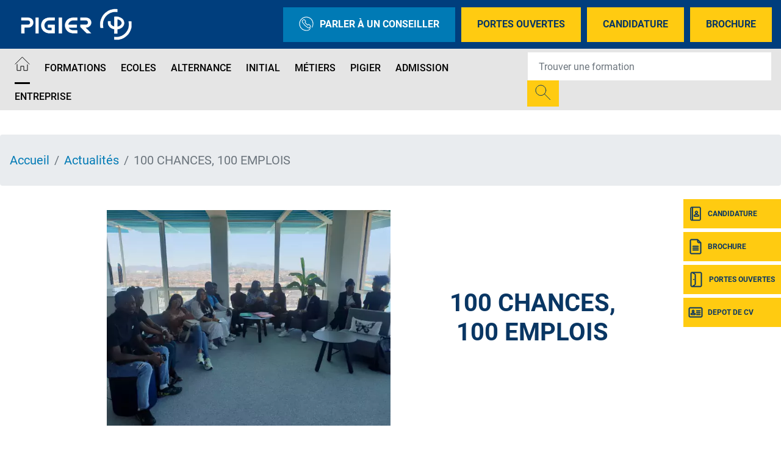

--- FILE ---
content_type: text/html; charset=UTF-8
request_url: https://www.pigier.com/actualite-marseille/100-chances-100-emplois
body_size: 14373
content:
<!DOCTYPE html>
<?xml encoding="utf-8" ?><html lang="fr" dir="ltr" prefix="og: https://ogp.me/ns#">
  <head><script>if(window.trustedTypes&&window.trustedTypes.createPolicy){try{window.trustedTypes.createPolicy("default",{createHTML:e=>e,createScript:e=>e,createScriptURL:e=>e})}catch(e){console.warn("TT policy error:",e)}}</script>
    <meta charset="utf-8">
<meta name="description" content="100 CHANCES, 100 EMPLOIS , actualit&eacute; de l'&eacute;cole Pigier Marseille.">
<link rel="canonical" href="https://www.pigier.com/actualite-marseille/100-chances-100-emplois">
<meta property="og:site_name" content="Pigier">
<meta property="og:url" content="https://www.pigier.com/actualite-marseille/100-chances-100-emplois">
<meta property="og:title" content="100 CHANCES, 100 EMPLOIS - Actualit&eacute;s Marseille">
<meta property="og:description" content="100 CHANCES, 100 EMPLOIS , actualit&eacute; de l'&eacute;cole Pigier Marseille.">
<meta name="Generator" content="Drupal 10 (https://www.drupal.org)">
<meta name="MobileOptimized" content="width">
<meta name="HandheldFriendly" content="true">
<meta name="viewport" content="width=device-width, initial-scale=1.0">
<script type="text/javascript">(function(){function i(e){if(!window.frames[e]){if(document.body&&document.body.firstChild){var t=document.body;var n=document.createElement("iframe");n.style.display="none";n.name=e;n.title=e;t.insertBefore(n,t.firstChild)}else{setTimeout(function(){i(e)},5)}}}function e(n,o,r,f,s){function e(e,t,n,i){if(typeof n!=="function"){return}if(!window[o]){window[o]=[]}var a=false;if(s){a=s(e,i,n)}if(!a){window[o].push({command:e,version:t,callback:n,parameter:i})}}e.stub=true;e.stubVersion=2;function t(i){if(!window[n]||window[n].stub!==true){return}if(!i.data){return}var a=typeof i.data==="string";var e;try{e=a?JSON.parse(i.data):i.data}catch(t){return}if(e[r]){var o=e[r];window[n](o.command,o.version,function(e,t){var n={};n[f]={returnValue:e,success:t,callId:o.callId};if(i.source){i.source.postMessage(a?JSON.stringify(n):n,"*")}},o.parameter)}}if(typeof window[n]!=="function"){window[n]=e;if(window.addEventListener){window.addEventListener("message",t,false)}else{window.attachEvent("onmessage",t)}}}e("__tcfapi","__tcfapiBuffer","__tcfapiCall","__tcfapiReturn");i("__tcfapiLocator")})();</script>
<script type="text/javascript">(function(){(function(e,r){var t=document.createElement("link");t.rel="preconnect";t.as="script";var n=document.createElement("link");n.rel="dns-prefetch";n.as="script";var i=document.createElement("script");i.id="spcloader";i.type="text/javascript";i["async"]=true;i.charset="utf-8";var o="https://sdk.privacy-center.org/"+e+"/loader.js?target_type=notice&target="+r;if(window.didomiConfig&&window.didomiConfig.user){var a=window.didomiConfig.user;var c=a.country;var d=a.region;if(c){o=o+"&country="+c;if(d){o=o+"&region="+d}}}t.href="https://sdk.privacy-center.org/";n.href="https://sdk.privacy-center.org/";i.src=o;var s=document.getElementsByTagName("script")[0];s.parentNode.insertBefore(t,s);s.parentNode.insertBefore(n,s);s.parentNode.insertBefore(i,s)})("f5e45378-4fd5-4ce7-8e23-a6659b090828","EbkekbJb")})();</script>
<script>(function(w,d,s,l,i){w[l]=w[l]||[];w[l].push({'gtm.start':
new Date().getTime(),event:'gtm.js'});var f=d.getElementsByTagName(s)[0],
j=d.createElement(s),dl=l!='dataLayer'?'&l='+l:'';j.async=true;j.src=
'https://data.pigier.com/j4lw37ap39cb6fh.js?id='+i+dl;f.parentNode.insertBefore(j,f);
})(window,document,'script','dataLayer','GTM-W64TWTQ');</script>
<script defer type="text/javascript" src="https://try.abtasty.com/46f478b119a20e18cda8507c5f31cfe7.js"></script>
<meta name="language" content="fr">
<link rel="icon" href="/themes/custom/pigier/images/favicon.png?v=1" type="image/png">

<script>window.a2a_config=window.a2a_config||{};a2a_config.callbacks=[];a2a_config.overlays=[];a2a_config.templates={};</script>

    <title>100 CHANCES, 100 EMPLOIS - Actualit&eacute; Marseille - Pigier</title>
    <meta name="google-site-verification" content="SOdapJsS3DrV3xQzUUltwRdw6NTJgzuUFOQBDGKxnx4">        <style id="critical-css">@font-face{font-family:Roboto;font-style:normal;font-weight:100;src:local('Roboto Thin'),local('Roboto-Thin'),url(/themes/custom/eduservice/webfonts/Roboto-Thin.ttf) format('truetype');font-display:swap}@font-face{font-family:Roboto;font-style:italic;font-weight:100;src:local('Roboto Thin Italic'),local('Roboto-ThinItalic'),url(/themes/custom/eduservice/webfonts/Roboto-ThinItalic.ttf) format('truetype');font-display:swap}@font-face{font-family:Roboto;font-style:normal;font-weight:300;src:local('Roboto Light'),local('Roboto-Light'),url(/themes/custom/eduservice/webfonts/Roboto-Light.ttf) format('truetype');font-display:swap}@font-face{font-family:Roboto;font-style:italic;font-weight:300;src:local('Roboto Light Italic'),local('Roboto-LightItalic'),url(/themes/custom/eduservice/webfonts/Roboto-LightItalic.ttf) format('truetype');font-display:swap}@font-face{font-family:Roboto;font-style:normal;font-weight:400;src:local('Roboto Regular'),local('Roboto-Regular'),url(/themes/custom/eduservice/webfonts/Roboto-Regular.ttf) format('truetype');font-display:swap}@font-face{font-family:Roboto;font-style:italic;font-weight:400;src:local('Roboto Italic'),local('Roboto-Italic'),url(/themes/custom/eduservice/webfonts/Roboto-Italic.ttf) format('truetype');font-display:swap}@font-face{font-family:Roboto;font-style:normal;font-weight:500;src:local('Roboto Medium'),local('Roboto-Medium'),url(/themes/custom/eduservice/webfonts/Roboto-Medium.ttf) format('truetype');font-display:swap}@font-face{font-family:Roboto;font-style:italic;font-weight:500;src:local('Roboto Medium Italic'),local('Roboto-MediumItalic'),url(/themes/custom/eduservice/webfonts/Roboto-MediumItalic.ttf) format('truetype');font-display:swap}@font-face{font-family:Roboto;font-style:normal;font-weight:700;src:local('Roboto Bold'),local('Roboto-Bold'),url(/themes/custom/eduservice/webfonts/Roboto-Bold.ttf) format('truetype');font-display:swap}@font-face{font-family:Roboto;font-style:italic;font-weight:700;src:local('Roboto Bold Italic'),local('Roboto-BoldItalic'),url(/themes/custom/eduservice/webfonts/Roboto-BoldItalic.ttf) format('truetype');font-display:swap}@font-face{font-family:Roboto;font-style:normal;font-weight:900;src:local('Roboto Black'),local('Roboto-Black'),url(/themes/custom/eduservice/webfonts/Roboto-Black.ttf) format('truetype');font-display:swap}@font-face{font-family:Roboto;font-style:italic;font-weight:900;src:local('Roboto Black Italic'),local('Roboto-BlackItalic'),url(/themes/custom/eduservice/webfonts/Roboto-BlackItalic.ttf) format('truetype');font-display:swap}h1,ol,ul{margin-top:0}ol,ul{margin-bottom:1rem}header,nav,section{display:block}h1{margin-bottom:.5rem;font-weight:500;line-height:1.2}li{font-size:1.25rem;color:#000}@media (max-width:767px){.soul{font-size:20px!important}.soul::after{margin-top:8px}.t-page{margin-top:0}.nav-support div.b{top:105px}.nav-support a:nth-child(2) div.b{top:159px}.nav-support a:nth-child(3) div.b{top:213px}.nav-support a:nth-child(4) div.b{top:267px}.t-header{background:#81a4d2}.t-header>.container{padding-left:0}.t-header .container{padding:0}.first.support-btns{display:none}.b-header{display:none}#h-nav{overflow:auto}#h-nav .menu-box{overflow:initial;height:initial}.container .actu-image .actu-titre{position:absolute;bottom:0;background:rgba(255,255,255,.85);width:96%;height:70px}.actu-image .actu-titre h1{font-size:16px!important}.actu-image .actu-titre{align-items:flex-start!important;text-align:left!important}}@media (max-width:991px){h1{font-size:2rem!important}.nav-support{display:none}.actu-header .actu-image{margin-bottom:1rem}.actu-header .actu-titre{padding:20px 10px}.footer-cta{display:flex!important}.navbar-expand-lg>.container{padding-right:0;padding-left:0}}@media (max-width:767px){.soul{font-size:20px!important}.soul::after{margin-top:8px}.t-page{margin-top:0}.nav-support div.b{top:105px}.nav-support a:nth-child(2) div.b{top:159px}.nav-support a:nth-child(3) div.b{top:213px}.nav-support a:nth-child(4) div.b{top:267px}.t-header{background:#81a4d2}.t-header>.container{padding-left:0}.t-header .container{padding:0}.first.support-btns{display:none}.b-header{display:none}#h-nav{overflow:auto}#h-nav .menu-box{overflow:initial;height:initial}.container .actu-image .actu-titre{position:absolute;bottom:0;background:rgba(255,255,255,.85);width:96%;height:70px}.actu-image .actu-titre h1{font-size:16px!important}.actu-image .actu-titre{align-items:flex-start!important;text-align:left!important}.breadcrumb li{font-size:12px}article{word-wrap:break-word}}@media (max-width:991px){.actu-header .actu-image{margin-bottom:1rem}.actu-header .actu-titre{padding:20px 10px}.footer-cta{display:flex!important}.navbar-expand-lg>.container{padding-right:0;padding-left:0}}.branding img{height:80px;margin-left:-10px}@media (min-width:1200px){.container{max-width:1600px}.d-xl-none{display:none!important}.d-xl-inline-block{display:inline-block!important}.container{max-width:1800px}}@media (max-width:767px){.soul{font-size:20px!important}.soul::after{margin-top:8px}.t-page{margin-top:0}.nav-support div.b{top:105px}.nav-support a:nth-child(2) div.b{top:159px}.nav-support a:nth-child(3) div.b{top:213px}.nav-support a:nth-child(4) div.b{top:267px}.t-header{background:#81a4d2}.t-header>.container{padding-left:0}.t-header .container{padding:0}.first.support-btns{display:none}.b-header{display:none}#h-nav{overflow:auto}#h-nav .menu-box{overflow:initial;height:initial}.container .actu-image .actu-titre{position:absolute;bottom:0;background:rgba(255,255,255,.85);width:96%;height:70px}.actu-image .actu-titre h1{font-size:16px!important}.actu-image .actu-titre{align-items:flex-start!important;text-align:left!important}.breadcrumb li{font-size:12px}article{word-wrap:break-word}}@media (max-width:991px){.actu-header .actu-image{margin-bottom:1rem}.actu-header .actu-titre{padding:20px 10px}.footer-cta{display:flex!important}.navbar-expand-lg>.container{padding-right:0;padding-left:0}}.clearfix:after{display:table;clear:both;content:""}.hidden{display:none}.visually-hidden{position:absolute!important;overflow:hidden;clip:rect(1px,1px,1px,1px);width:1px;height:1px;word-wrap:normal}.invisible{visibility:hidden}html{font-family:sans-serif;-ms-text-size-adjust:100%;-webkit-text-size-adjust:100%}body{margin:0}a{background-color:transparent}strong{font-weight:700}h1{font-size:2em;margin:.67em 0}img{border:0}button,input{color:inherit;font:inherit;margin:0}button{overflow:visible}button{-webkit-appearance:button}button::-moz-focus-inner,input::-moz-focus-inner{border:0;padding:0}input{line-height:normal}h1,h2,ol,p,ul{margin-top:0}ol,p,ul{margin-bottom:1rem}body{text-align:left}article,header,nav,section{display:block}button,input{overflow:visible}body{color:#212529}.nav,.navbar-nav{list-style:none}:root{--blue:#007bff;--indigo:#6610f2;--purple:#6f42c1;--pink:#e83e8c;--red:#dc3545;--orange:#fd7e14;--yellow:#ffc107;--green:#28a745;--teal:#20c997;--cyan:#17a2b8;--white:#fff;--gray:#6c757d;--gray-dark:#343a40;--primary:#007bff;--secondary:#6c757d;--success:#28a745;--info:#17a2b8;--warning:#ffc107;--danger:#dc3545;--light:#f8f9fa;--dark:#343a40;--breakpoint-xs:0;--breakpoint-sm:576px;--breakpoint-md:768px;--breakpoint-lg:992px;--breakpoint-xl:1200px;--font-family-sans-serif:-apple-system,BlinkMacSystemFont,"Segoe UI",Roboto,"Helvetica Neue",Arial,"Noto Sans","Liberation Sans",sans-serif,"Apple Color Emoji","Segoe UI Emoji","Segoe UI Symbol","Noto Color Emoji";--font-family-monospace:SFMono-Regular,Menlo,Monaco,Consolas,"Liberation Mono","Courier New",monospace}*,::after,::before{box-sizing:border-box}html{font-family:sans-serif;line-height:1.15;-webkit-text-size-adjust:100%}body{margin:0;font-family:-apple-system,BlinkMacSystemFont,"Segoe UI",Roboto,"Helvetica Neue",Arial,"Noto Sans","Liberation Sans",sans-serif,"Apple Color Emoji","Segoe UI Emoji","Segoe UI Symbol","Noto Color Emoji";font-size:1rem;font-weight:400;line-height:1.5;background-color:#fff}ul ul{margin-bottom:0}strong{font-weight:bolder}.btn,img{vertical-align:middle}a{color:#007bff;text-decoration:none;background-color:transparent}.btn-link{text-decoration:none}img{border-style:none}button{border-radius:0}button,input{margin:0;font-family:inherit;font-size:inherit;line-height:inherit}button{text-transform:none}[type=button],button{-webkit-appearance:button}[type=button]::-moz-focus-inner,button::-moz-focus-inner{padding:0;border-style:none}::-webkit-file-upload-button{font:inherit;-webkit-appearance:button}.collapse:not(.show){display:none}.d-none{display:none!important}h1,h2{margin-bottom:.5rem;font-weight:500;line-height:1.2}h1{font-size:2.5rem}h2{font-size:2rem}.btn,.btn-link,.form-control{font-weight:400}.container{width:100%;padding-right:15px;padding-left:15px;margin-right:auto;margin-left:auto}.row{display:-ms-flexbox;display:flex;-ms-flex-wrap:wrap;flex-wrap:wrap;margin-right:-15px;margin-left:-15px}.navbar-nav .nav-link{padding-right:0;padding-left:0}.col,.col-md-6{position:relative;width:100%;padding-right:15px;padding-left:15px}.col{-ms-flex-preferred-size:0;flex-basis:0;-ms-flex-positive:1;flex-grow:1;max-width:100%}.form-control{display:block;width:100%;height:calc(1.5em + .75rem + 2px);padding:.375rem .75rem;font-size:1rem;line-height:1.5;color:#495057;background-color:#fff;background-clip:padding-box;border:1px solid #ced4da;border-radius:.25rem}.form-control::-ms-expand{background-color:transparent;border:0}.form-control::-webkit-input-placeholder{color:#6c757d;opacity:1}.form-control::-moz-placeholder{color:#6c757d;opacity:1}.form-control:-ms-input-placeholder{color:#6c757d;opacity:1}.form-control::-ms-input-placeholder{color:#6c757d;opacity:1}.breadcrumb-item.active{color:#6c757d}.btn{display:inline-block;color:#212529;text-align:center;background-color:transparent;border:1px solid transparent;padding:.375rem .75rem;font-size:1rem;line-height:1.5;border-radius:.25rem}.btn-link{color:#007bff}.input-group{position:relative;display:-ms-flexbox;display:flex;-ms-flex-wrap:wrap;flex-wrap:wrap;-ms-flex-align:stretch;align-items:stretch;width:100%}.input-group>.form-control{position:relative;-ms-flex:1 1 auto;flex:1 1 auto;width:1%;min-width:0;margin-bottom:0}.input-group-append{margin-left:-1px}.input-group>.input-group-append>.btn{border-top-left-radius:0;border-bottom-left-radius:0}.input-group:not(.has-validation)>.form-control:not(:last-child){border-top-right-radius:0;border-bottom-right-radius:0}.input-group-append{display:-ms-flexbox;display:flex}.input-group-append .btn{position:relative;z-index:2}.nav,.navbar{-ms-flex-wrap:wrap}.navbar{position:relative}.nav{display:-ms-flexbox;display:flex;flex-wrap:wrap;padding-left:0;margin-bottom:0}.nav-link,.navbar{padding:.5rem 1rem}.nav-link{display:block}.nav-pills .nav-link{background:0 0;border:0;border-radius:.25rem}.navbar{display:-ms-flexbox;display:flex;flex-wrap:wrap;-ms-flex-align:center;align-items:center;-ms-flex-pack:justify;justify-content:space-between}.navbar .container{display:-ms-flexbox;display:flex;-ms-flex-wrap:wrap;flex-wrap:wrap;-ms-flex-align:center;align-items:center;-ms-flex-pack:justify;justify-content:space-between}.navbar-nav{display:-ms-flexbox;display:flex;-ms-flex-direction:column;flex-direction:column;padding-left:0;margin-bottom:0}.navbar-text{display:inline-block;padding-top:.5rem;padding-bottom:.5rem}.breadcrumb{display:-ms-flexbox}.navbar-collapse{-ms-flex-preferred-size:100%;flex-basis:100%;-ms-flex-positive:1;flex-grow:1;-ms-flex-align:center;align-items:center}@media (max-width:767.98px){.navbar-expand-md>.container{padding-right:0;padding-left:0}}.breadcrumb{margin-bottom:1rem}.breadcrumb{border-radius:.25rem;list-style:none}.breadcrumb{display:flex;-ms-flex-wrap:wrap;flex-wrap:wrap;padding:.75rem 1rem;background-color:#e9ecef}.breadcrumb-item+.breadcrumb-item{padding-left:.5rem}.breadcrumb-item+.breadcrumb-item::before{float:left;padding-right:.5rem;color:#6c757d;content:"/"}.clearfix::after{display:block;clear:both;content:""}.bg-light{background-color:#f8f9fa!important}.rounded-0{border-radius:0!important}.flex-column{-ms-flex-direction:column!important;flex-direction:column!important}.align-items-baseline{-ms-flex-align:baseline!important;align-items:baseline!important}.position-relative{position:relative!important}.fixed-bottom,.fixed-top{position:fixed;z-index:1030;right:0;left:0}.fixed-top{top:0}.fixed-bottom{bottom:0}.mb-3{margin-bottom:1rem!important}.mr-4{margin-right:1.5rem!important}.mr-auto{margin-right:auto!important}@media (min-width:576px){.container{max-width:540px}}@media (min-width:768px){.container{max-width:720px}.col-md-6{-ms-flex:0 0 50%;flex:0 0 50%;max-width:50%}.row-cols-md-3>*{-ms-flex:0 0 33.333333%;flex:0 0 33.333333%;max-width:33.333333%}.navbar-expand-md{-ms-flex-flow:row nowrap;flex-flow:row nowrap;-ms-flex-pack:start;justify-content:flex-start}.navbar-expand-md .navbar-nav{-ms-flex-direction:row;flex-direction:row}.navbar-expand-md .navbar-nav .nav-link{padding-right:.5rem;padding-left:.5rem}.navbar-expand-md>.container{-ms-flex-wrap:nowrap;flex-wrap:nowrap}.navbar-expand-md .navbar-collapse{display:-ms-flexbox!important;display:flex!important;-ms-flex-preferred-size:auto;flex-basis:auto}.d-md-none{display:none!important}.d-md-inline-block{display:inline-block!important}}@media (min-width:992px){.container{max-width:960px}.navbar-expand-lg{-ms-flex-flow:row nowrap;flex-flow:row nowrap;-ms-flex-pack:start;justify-content:flex-start}.navbar-expand-lg .navbar-nav{-ms-flex-direction:row;flex-direction:row}.navbar-expand-lg .navbar-nav .nav-link{padding-right:.5rem;padding-left:.5rem}.navbar-expand-lg>.container{-ms-flex-wrap:nowrap;flex-wrap:nowrap}.navbar-expand-lg .navbar-collapse{display:-ms-flexbox!important;display:flex!important;-ms-flex-preferred-size:auto;flex-basis:auto}.d-lg-none{display:none!important}.d-lg-inline-block{display:inline-block!important}}.invisible{visibility:hidden!important}@media (min-width:1200px){.container{max-width:1600px}.d-xl-none{display:none!important}.d-xl-inline-block{display:inline-block!important}.container{max-width:1800px}}body{font-family:Roboto,sans-serif;line-height:normal}a{color:#fac422}li,p{font-size:1.25rem;color:#000}h1{font-size:2.5rem;font-weight:700;color:#000;text-transform:uppercase}h2{font-size:2rem;font-weight:700;color:#000;text-transform:uppercase}.soul{text-transform:uppercase;font-weight:700;margin-bottom:16px;color:#fff}.soul::after{content:"";display:block;width:50px;border:1px solid #fff;border-color:inherit!important;margin-top:14px;margin-left:2px}.container.not-fluid{padding:0}section img:not([src*=".png"]):not([src*=".svg"]){background-color:#f4f4f4}.btn{text-transform:uppercase!important}.icon{display:inline-block;font-style:normal;font-variant:normal;text-rendering:auto;line-height:1;vertical-align:inherit}.icon::before{content:'';display:inline-block;background-repeat:no-repeat;background-size:contain;background-position:center;color:inherit}.icon.icon-40px::before{width:40px;height:40px;background-size:40px}.icon-call::before{content:"";background-image:url(/themes/custom/eduservice_two/svg/call.svg);width:24px;height:24px}.icon-home::before{content:"";background-image:url(/themes/custom/eduservice_two/svg/home.svg);width:25px;height:24px;object-fit:contain;background-size:25px 24px}.icon-jpo::before{content:"";background-image:url(/themes/custom/eduservice_two/svg/jpo.svg);display:inline-block;width:26px;height:26px;background-size:26px 26px}.icon-candidature-copy::before{content:"";background-image:url(/themes/custom/eduservice_two/svg/candidature-copy.svg);display:inline-block;width:24px;height:24px;background-size:24px 24px}.icon-doc::before{content:"";background-image:url(/themes/custom/eduservice_two/svg/doc.svg);display:inline-block;width:24px;height:26px;background-size:24px 26px}.icon-identity::before{content:"";background-image:url(/themes/custom/eduservice_two/svg/identity.svg);display:inline-block;width:24px;height:24px;background-size:24px 24px}.icon-loupe{width:26px;height:29px}.icon-loupe::before{content:"";background-image:url(/themes/custom/eduservice_two/svg/loupe.svg);width:26px;height:25px}.icon.icon-loupe.icon-40px::before{height:39px}.icon-menu::before{content:"";background-image:url(/themes/custom/eduservice_two/svg/menu.svg);width:34px;height:34px;background-size:34px 34px}.th-row{display:flex;justify-content:space-between;align-items:center}.bg-light{padding-top:0;padding-bottom:0}.navbar-text{display:inline-block}.navbar-text input.form-control{border:none;width:440px;padding:23px 18px}.navbar-text input.form-control:-moz-placeholder,.navbar-text input.form-control:-ms-input-placeholder,.navbar-text input.form-control::-moz-placeholder,.navbar-text input.form-control::-webkit-input-placeholder{font-weight:700;font-size:16px;color:#000!important}.navbar-text .btn{padding:.375rem .75rem}.navbar-text{padding-top:0;padding-bottom:0}.navbar-nav .nav-link{text-transform:uppercase;font-size:1rem;color:#606060!important}.t-page{margin-top:40px}#s-close{position:absolute;top:30px;right:33px;text-decoration:none;color:#fff}#s-close::after{content:"";width:23px;height:22px;display:block;background:url(/themes/custom/eduservice_two/svg/close.svg) no-repeat;background-size:23px 22px}article a{color:#fac422}article h2{width:100%;margin-top:3rem;margin-bottom:0}article ul li{list-style:none}article ul li::before{content:"";display:inline-block;background:url(/themes/custom/eduservice_two/svg/bglist.svg);width:16px;height:15px;background-size:16px 15px;margin-right:.5rem}.article_content a:not(.page-link){color:#fac422}.article_content h2{width:100%;margin-top:1rem;margin-bottom:1rem}.article_content ul li{list-style:none}.article_content ul li::before{content:"";display:inline-block;background:url(/themes/custom/eduservice_two/svg/bglist.svg);width:16px;height:15px;background-size:16px 15px;margin-right:.5rem}.mobile.search-form{z-index:1}.btn-yellow{color:#fff;background-color:#fac422;border-color:#fac422}.bg-light{background-color:transparent!important}.btn{box-shadow:none!important}@media (max-width:575px){.container{max-width:540px}}@media (max-width:1640px){.navbar-text input.form-control{width:350px}}@media (max-width:991px){h1{font-size:2rem!important}h2{font-size:1.5rem!important}.nav-support{display:none}}.container:not(.no-change){max-width:1285px}@media (max-width:1570px){.container:not(.no-change){max-width:75%}}@media (max-width:990px){.container:not(.no-change){max-width:720px}}@media only screen and (max-width:750px)and (min-width:540px){.container{max-width:750px}}@media (max-width:1540px){.navbar-nav .nav-link{font-size:1rem}}.t-header{padding:0;height:80px;background-color:#fff}.branding{display:flex;position:relative}.branding a{text-decoration:none;display:inline-block}.branding a{color:#4c4c4c}.support-btns{display:flex;justify-content:end;text-transform:uppercase}.first.support-btns a.cta-callback{background-color:#81a4d2}.first.support-btns a span.icon-call::before{margin-right:10px}.first.support-btns a{margin-left:10px;font-weight:600;padding:15px 26px;border:none;display:flex;align-items:center;white-space:nowrap}.first.support-btns a:last-child{margin-right:0}.second.support-btns{width:160px}.support-btns a{color:#fff}.second.support-btns a{color:#fdfdfd;margin-left:20px}@media (max-width:767px){.soul{font-size:20px!important}.soul::after{margin-top:8px}.t-page{margin-top:0}.nav-support div.b{top:105px}.nav-support a:nth-child(2) div.b{top:159px}.nav-support a:nth-child(3) div.b{top:213px}.nav-support a:nth-child(4) div.b{top:267px}.t-header{background:#81a4d2}.t-header>.container{padding-left:0}.t-header .container{padding:0}.first.support-btns{display:none}}.b-header{height:60px;display:flex;align-items:center;will-change:transform;transform:translateZ(0);position:relative;background-color:#e5e5e5;z-index:42}.b-header .custom-dropmenu ul li:not(.drop-col-smart){list-style-image:url(/themes/custom/eduservice_two/svg/menu-arrow.svg)}.primary-nav .nav-item{margin-right:8px}.primary-nav .nav-link{padding-top:.8rem;padding-bottom:.8rem}.primary-nav .active>.nav-link::after{content:"";border-bottom:3px solid #606060;display:block;position:relative;top:14px;border-color:inherit}#navbarSupportedContent .custom-dropmenu{position:absolute;top:58px;left:0;padding:0;width:100%;list-style:none;display:none;flex-direction:column;background:#0075b5;padding:2.5rem 3rem 2rem;color:#fff;margin:0;height:auto;line-height:1.67;list-style-position:inside;box-shadow:0 8px 16px 0 rgba(0,0,0,.2);will-change:transform;transform:translateZ(0);z-index:72}#navbarSupportedContent .custom-dropmenu .custom-dropmenu-title{margin-bottom:1rem;padding-left:1rem;font-size:1.5rem;line-height:3rem}#navbarSupportedContent .custom-dropmenu .custom-dropmenu-title.soul::after{margin-top:0;margin-left:1rem;margin-bottom:14px}#navbarSupportedContent .custom-dropmenu ul{justify-content:space-between;padding:0;margin:0}#navbarSupportedContent .custom-dropmenu a{color:#fff}#navbarSupportedContent .home-title{display:none}#h-nav{position:fixed;z-index:1024;top:0;left:0;width:100%;height:100%;background-color:#81a4d2;color:#fff;display:none;overflow:hidden;overflow-y:scroll}#h-nav .menu-box{display:flex;flex-direction:column;height:inherit;overflow-x:scroll}.custom-dropmenu ul li.drop-col-smart{list-style-image:none;list-style-type:none}.custom-dropmenu ul li:not(.drop-col-smart){list-style-type:none;opacity:.7;will-change:transform;transform:translateZ(0)}@media (min-width:992px){#h-nav{display:none!important}}@media (max-width:1080px){#navbarSupportedContent .primary-nav{flex-wrap:wrap}}@media (max-width:1480px){.b-header{height:auto}}header #navbarSupportedContent .formation-menu{padding:40px 0 2rem}header #navbarSupportedContent .rich-container{display:flex;list-style-position:outside;flex-direction:row}header #navbarSupportedContent .rich-container .h-nav-it{display:flex;flex-direction:column;flex:none;max-width:320px}header #navbarSupportedContent .rich-container .nav-lnk{font-size:1.25rem;color:#272727;margin:0;padding-left:.5rem}header #navbarSupportedContent .rich-container .has-sub-nav{width:100%;padding:5px 60px;margin-bottom:20px}header #navbarSupportedContent .rich-container .nav-lnk-div.has-sub-nav>a{font-size:1.5rem;text-transform:uppercase;font-weight:600;line-height:2.5rem}header #navbarSupportedContent .h-nav-it .no-sub-nav{padding-inline:15px;width:100%;margin-left:15px;padding-left:2rem}header #navbarSupportedContent .custom-dropmenu .h-nav-sup{flex:1}header #navbarSupportedContent .rich-container .h-nav-sup-content{display:none!important}@media (max-width:767px){.b-header{display:none}#h-nav{overflow:auto}#h-nav .menu-box{overflow:initial;height:initial}.container .actu-image .actu-titre{position:absolute;bottom:0;background:rgba(255,255,255,.85);width:96%;height:70px}.actu-image .actu-titre h1{font-size:16px!important}.actu-image .actu-titre{align-items:flex-start!important;text-align:left!important}}.actu-header{margin-top:2.5rem;margin-bottom:2.5rem}.actu-header .actu-image img{max-width:100%;height:auto}.actu-header .actu-titre{display:flex;align-items:center;padding:0 8%;flex-direction:column;text-align:center;justify-content:center}.actu-header .actu-titre h1{font-size:2.5rem;color:#0075b5;margin:0}@media (max-width:557px){.actu-header .actu-image{margin-bottom:1rem}.actu-header .actu-image img{max-width:100%;height:auto}}@media (max-width:991px){.actu-header .actu-image{margin-bottom:1rem}.actu-header .actu-titre{padding:20px 10px}.footer-cta{display:flex!important}}.nav-support{text-align:center;color:#fff}.nav-support div.b{will-change:transform;transform:translateZ(0);width:40px;height:48px;position:absolute;top:327px;right:0;display:flex;align-items:center;text-transform:uppercase;background:#fac422;margin-bottom:6px;color:#fff;z-index:1}.nav-support div.b .title{display:none;font-size:12px;font-weight:700}.nav-support a:nth-child(2) div.b{top:381px}.nav-support a:nth-child(3) div.b{top:435px}.nav-support a:nth-child(4) div.b{top:489px}.nav-support .nav-icon{height:100%;display:flex;align-items:center;justify-content:center;padding-left:8px;padding-right:8px}.nav-support a:last-child{margin-bottom:0}.open-cta .nav-support div.b .title{display:inline-block;font-size:12px}.open-cta .nav-support div.b{width:160px}.open-cta .nav-support .nav-icon{border-right:none;padding-right:8px}.footer-cta{width:100%;background:#81a4d2;height:60px;flex-wrap:nowrap;justify-content:space-evenly;align-items:center;text-align:center;z-index:21;border-right:6px solid transparent;border-left:6px solid transparent;border-bottom:6px solid transparent;padding-top:.4rem}.footer-cta li{display:flex;width:100%;margin-right:6px;height:100%;align-items:center;justify-content:center;background:#fac422}.footer-cta li:last-child{border-right:none;margin-right:0}.footer-cta a{font-size:1rem;color:#fff;padding:.5rem}.container .actu-image{display:flex;flex:1;max-width:100%}.breadcrumb{padding-bottom:.5em}.breadcrumb li{display:inline;margin:0;padding:0;list-style-type:none}.breadcrumb li::before{content:" \BB "}.breadcrumb li:first-child::before{content:none}.breadcrumb{font-size:.929em}body{font-family:Roboto,sans-serif}.branding img{height:80px;margin-left:-10px;object-fit:contain}a{color:#007ab5}p{color:#02182d}.contextual-region p,.contextual-region ul li{color:#747474}h1{color:#003e7d;font-family:Roboto,sans-serif;font-weight:600;margin-bottom:30px}h2{color:#007ab5;font-family:Roboto,sans-serif;font-weight:600}.nav-support div.b{background:#ffcb11}.nav-support div.b .title{font-family:Roboto,sans-serif;font-weight:600;font-size:.875rem;color:#093663}.footer-cta{background:#093663}.footer-cta li{background:#ffcb11}.footer-cta a{color:#093663}article a{color:#007ab5}.article_content a:not(.page-link){color:#007ab5}.primary-nav .active>.nav-link::after{color:#000!important;border-color:#000!important}.navbar-nav .nav-link{color:#000!important;font-weight:500!important;font-family:Roboto,sans-serif}.navbar-nav .nav-link .icon-home::before{background-image:url(/themes/custom/pigier/svg/home.svg)}ol.breadcrumb{padding-top:30px;padding-bottom:30px;margin:0}.btn-yellow{background-color:#ffcb11;border-color:#ffcb11}.t-header{background-color:#003e7d}.b-header{background-color:#e5e5e5}.first.support-btns a{font-family:Roboto,sans-serif;font-weight:600;color:#093663}.first.support-btns a.cta-callback{background-color:#007ab5;color:#fff!important}#h-nav{background-color:#093663}#navbarSupportedContent .custom-dropmenu{background:#093663}.actu-header .actu-titre h1{color:#093663}article ul li::before{content:"";display:inline-block;background:url(/themes/custom/pigier/svg/bglist.svg);width:16px;height:15px;background-size:16px 15px;margin-right:.5rem}.article_content div ul{list-style:none!important}.article_content div ul li::before{content:'';display:inline-flex;background:url(/themes/custom/pigier/svg/bglist.svg);width:16px;height:16px;background-size:16px 16px;margin-right:.5rem}.navbar-text input.form-control:-moz-placeholder,.navbar-text input.form-control:-ms-input-placeholder,.navbar-text input.form-control::-moz-placeholder,.navbar-text input.form-control::-webkit-input-placeholder{font-family:Roboto,sans-serif;font-weight:600}@media (min-width:768px){.icon-loupe::before{background-image:url(/themes/custom/pigier/svg/loupe.svg)}}.icon-identity::before{background-image:url(/themes/custom/pigier/svg/identity.svg)}.icon-jpo::before{background-image:url(/themes/custom/pigier/svg/jpo.svg)}.icon-doc::before{background-image:url(/themes/custom/pigier/svg/doc.svg)}.icon-candidature-copy::before{background-image:url(/themes/custom/pigier/svg/candidature.svg)}.primary-nav .nav-lnk{color:#fff!important}.b-header .custom-dropmenu ul li:not(.drop-col-smart){list-style-image:url(/themes/custom/eduservice_two/svg/menu-arrow-white.svg)}@media (max-width:767px){.breadcrumb li{font-size:12px}article{word-wrap:break-word}}
</style>
<link rel="stylesheet" href="/sites/default/files/css/css_9jtyI99J_MXE1GL3lBZI3SzDCkQlWuenaq4E1kbtAVE.css?delta=0&amp;language=fr&amp;theme=pigier&amp;include=eJxNjVEKwzAMQy-ULUcqSuIFQxIX2-3ITr8wVujf0xNIKMUFY0b84flSGR6SiJsr9i1BlSUmJZSsR08hN5jNmGB0cSczVLIrDymrE6VF2tH4Q4HKYaQnZ9oy1Cl28Lhbf0usTRLaw3y2tbZzZdK75FGDTXPqv_8vGTlKyQ" media="print" onload="this.media='all'"><noscript><link rel="stylesheet" href="/sites/default/files/css/css_9jtyI99J_MXE1GL3lBZI3SzDCkQlWuenaq4E1kbtAVE.css?delta=0&amp;language=fr&amp;theme=pigier&amp;include=eJxNjVEKwzAMQy-ULUcqSuIFQxIX2-3ITr8wVujf0xNIKMUFY0b84flSGR6SiJsr9i1BlSUmJZSsR08hN5jNmGB0cSczVLIrDymrE6VF2tH4Q4HKYaQnZ9oy1Cl28Lhbf0usTRLaw3y2tbZzZdK75FGDTXPqv_8vGTlKyQ"></noscript>
<noscript><link rel="stylesheet" href="/sites/default/files/css/css_9jtyI99J_MXE1GL3lBZI3SzDCkQlWuenaq4E1kbtAVE.css?delta=0&amp;language=fr&amp;theme=pigier&amp;include=eJxNjVEKwzAMQy-ULUcqSuIFQxIX2-3ITr8wVujf0xNIKMUFY0b84flSGR6SiJsr9i1BlSUmJZSsR08hN5jNmGB0cSczVLIrDymrE6VF2tH4Q4HKYaQnZ9oy1Cl28Lhbf0usTRLaw3y2tbZzZdK75FGDTXPqv_8vGTlKyQ" media="print" onload="this.media='all'"><noscript><link rel="stylesheet" href="/sites/default/files/css/css_9jtyI99J_MXE1GL3lBZI3SzDCkQlWuenaq4E1kbtAVE.css?delta=0&amp;language=fr&amp;theme=pigier&amp;include=eJxNjVEKwzAMQy-ULUcqSuIFQxIX2-3ITr8wVujf0xNIKMUFY0b84flSGR6SiJsr9i1BlSUmJZSsR08hN5jNmGB0cSczVLIrDymrE6VF2tH4Q4HKYaQnZ9oy1Cl28Lhbf0usTRLaw3y2tbZzZdK75FGDTXPqv_8vGTlKyQ"></noscript>
</noscript><link rel="stylesheet" href="/sites/default/files/css/css_zfjKCR1_s2JvbI9vJqTNgigyDdfPXiom2ssggilVyls.css?delta=1&amp;language=fr&amp;theme=pigier&amp;include=eJxNjVEKwzAMQy-ULUcqSuIFQxIX2-3ITr8wVujf0xNIKMUFY0b84flSGR6SiJsr9i1BlSUmJZSsR08hN5jNmGB0cSczVLIrDymrE6VF2tH4Q4HKYaQnZ9oy1Cl28Lhbf0usTRLaw3y2tbZzZdK75FGDTXPqv_8vGTlKyQ" media="print" onload="this.media='all'"><noscript><link rel="stylesheet" href="/sites/default/files/css/css_zfjKCR1_s2JvbI9vJqTNgigyDdfPXiom2ssggilVyls.css?delta=1&amp;language=fr&amp;theme=pigier&amp;include=eJxNjVEKwzAMQy-ULUcqSuIFQxIX2-3ITr8wVujf0xNIKMUFY0b84flSGR6SiJsr9i1BlSUmJZSsR08hN5jNmGB0cSczVLIrDymrE6VF2tH4Q4HKYaQnZ9oy1Cl28Lhbf0usTRLaw3y2tbZzZdK75FGDTXPqv_8vGTlKyQ"></noscript>
<noscript><link rel="stylesheet" href="/sites/default/files/css/css_zfjKCR1_s2JvbI9vJqTNgigyDdfPXiom2ssggilVyls.css?delta=1&amp;language=fr&amp;theme=pigier&amp;include=eJxNjVEKwzAMQy-ULUcqSuIFQxIX2-3ITr8wVujf0xNIKMUFY0b84flSGR6SiJsr9i1BlSUmJZSsR08hN5jNmGB0cSczVLIrDymrE6VF2tH4Q4HKYaQnZ9oy1Cl28Lhbf0usTRLaw3y2tbZzZdK75FGDTXPqv_8vGTlKyQ" media="print" onload="this.media='all'"><noscript><link rel="stylesheet" href="/sites/default/files/css/css_zfjKCR1_s2JvbI9vJqTNgigyDdfPXiom2ssggilVyls.css?delta=1&amp;language=fr&amp;theme=pigier&amp;include=eJxNjVEKwzAMQy-ULUcqSuIFQxIX2-3ITr8wVujf0xNIKMUFY0b84flSGR6SiJsr9i1BlSUmJZSsR08hN5jNmGB0cSczVLIrDymrE6VF2tH4Q4HKYaQnZ9oy1Cl28Lhbf0usTRLaw3y2tbZzZdK75FGDTXPqv_8vGTlKyQ"></noscript>
</noscript>
    
  <script async="true" data-browser-key="08b7efeaf160b74a72d9e35010867f12af2b1a313f0783a94be14efb2199d80d" data-sample-rate="1.000000" data-parent-trace-id="dac572fa1a4762d35b4f1e93a2798dc2" data-transaction-name="Drupal\node\Controller\NodeViewController::view" data-collector="https://ingest.upsun-eu-4.observability-pipeline.blackfire.io" src="https://admin-pipeline.upsun-eu-4.observability-pipeline.blackfire.io/js/probe.js"></script></head>
  <body class="open-cta custom-header path-node node--type-article">
    <a href="#main-content" class="visually-hidden focusable skip-link">
      Aller au contenu principal
    </a>
    <noscript><iframe src="https://data.pigier.com/ns.html?id=GTM-W64TWTQ" height="0" width="0" style="display:none;visibility:hidden"></iframe></noscript>

      <div class="dialog-off-canvas-main-canvas" data-off-canvas-main-canvas>
    
<link rel="preload" href="/themes/custom/eduservice/webfonts/HelveticaNeueLTStd-BdCn.woff" as="font" type="font/woff" crossorigin>
<link rel="preload" href="/themes/custom/eduservice/webfonts/HelveticaNeueLTStd-Cn.woff" as="font" type="font/woff" crossorigin>
<link rel="preload" href="/themes/custom/eduservice/webfonts/HelveticaNeueLTStd-It.woff" as="font" type="font/woff" crossorigin>
<link rel="preload" href="/themes/custom/eduservice/webfonts/HelveticaNeueLTStd-Lt.woff" as="font" type="font/woff" crossorigin>
<link rel="preload" href="/themes/custom/eduservice/webfonts/HelveticaNeueLTStd-LtCn.woff" as="font" type="font/woff" crossorigin>

<link rel="preload" href="/themes/custom/eduservice/webfonts/Roboto-Black.ttf" as="font" type="font/ttf" crossorigin>
<link rel="preload" href="/themes/custom/eduservice/webfonts/Roboto-Bold.ttf" as="font" type="font/ttf" crossorigin>
<link rel="preload" href="/themes/custom/eduservice/webfonts/Roboto-Italic.ttf" as="font" type="font/ttf" crossorigin>
<link rel="preload" href="/themes/custom/eduservice/webfonts/Roboto-Light.ttf" as="font" type="font/ttf" crossorigin>
<link rel="preload" href="/themes/custom/eduservice/webfonts/Roboto-Medium.ttf" as="font" type="font/ttf" crossorigin>
<link rel="preload" href="/themes/custom/eduservice/webfonts/Roboto-Regular.ttf" as="font" type="font/ttf" crossorigin>
<link rel="preload" href="/themes/custom/eduservice/webfonts/Roboto-Thin.ttf" as="font" type="font/ttf" crossorigin>
<header>
	<div class="t-header">
		<div class="no-change container">
			<div class="th-row">
				<div class="branding">
					<a href="https://www.pigier.com/" title="Pigier">
						<img fetchpriority="high" src="/themes/custom/pigier/images/logo.png?v=2" height="80" width="240" alt="Logo Pigier">
					</a>
									</div>
				<div class="first support-btns">
											<a class="btn btn-yellow rounded-0 cta-callback" href="/etre-appele">
							<span class="icon icon-call"></span>
							Parler &agrave; un conseiller
						</a>
										<a class="btn btn-yellow rounded-0" href="/inscription-aux-jpo-et-sessions-dadmissions">Portes Ouvertes</a>
					<a class="btn btn-yellow rounded-0" href="/webform/demande_de_candidature">Candidature</a>
					<a class="btn btn-yellow rounded-0" href="/webform/demande_de_documentation">Brochure</a>
				</div>

				<div class="second support-btns d-md-none d-xl-none d-lg-none mr-4">
											<a class="btn-link" title="Parler &agrave; un conseiller" href="/etre-appele">
							<span class="icon icon-call icon-40px"></span>
						</a>
										<a href="#" class="btn-link" title="Rechercher">
						<span class="icon icon-loupe icon-40px"></span>
					</a>
											<a href="#" class="btn-link" id="show-menu" title="Menu">
							<span class="icon icon-menu icon-40px"></span>
						</a>
									</div>
			</div>

			<span class="navbar-text actions d-md-inline-block d-xl-inline-block d-lg-inline-block">
	<div class="d-none mobile input-group search-form">
		<input type="text" class="form-control rounded-0 input-ie" placeholder="Trouver une formation" aria-label="Recipient's username" aria-describedby="serch-button-mobile">
		<div class="input-group-append">
			<button class="btn btn-yellow rounded-0" type="button" id="serch-button-mobile" title="Rechercher">
				<span class="icon icon-loupe"></span>
			</button>
		</div>
	</div>
</span>


		</div>
	</div>

			<div class="b-header">
    <div class="container not-fluid no-change">
        <nav class="navbar navbar-expand-lg navbar-expand-md bg-light nav-clean-btn">
            <div class="container not-fluid no-change">
                <div class="collapse navbar-collapse position-relative" id="navbarSupportedContent">
                                        <ul class="nav navbar-nav mr-auto primary-nav align-items-baseline">
                        <li class="nav-item active">
                            <a class="nav-link" href="https://www.pigier.com/" title="Accueil">
                                <span class="icon icon-home"></span>
                                <span class="home-title">Accueil</span>
                            </a>
                        </li>
                        
                                                                                                                                                                                                                                                                                                                                                                                                                                                                                                                                                                                                                                                                                                                                                                                        
                            <li class="nav-item formations-niveaux  has-submenu">
                                <a href="/toutes-les-formations" class="nav-link rich formations-niveaux" title="">Formations</a>
                                                                                                            <div class="custom-dropmenu formation-menu dropmenu-active">
                                            <div class="rich-container">
                                                <div class="h-nav-it" role="navigation">
                                                                                                                                                                        <div class="nav-lnk-div has-sub-nav">
                                                              <a href="/" class="nav-lnk" title="">Niveau BAC</a>
                                                            </div>
                                                            <div class="h-nav-sup-content">
                                                                <ul class="rich">
                                                                                                                                            <li class="container-sub-menu">
                                                                            <div class="nav-lnk-div has-sub-sub-nav">
                                                                                <a class="nav-lnk" href="/bac-pro-gestion-administration">BAC PRO Gestion-Administration</a>
                                                                            </div>
                                                                        </li>
                                                                                                                                            <li class="container-sub-menu">
                                                                            <div class="nav-lnk-div has-sub-sub-nav">
                                                                                <a class="nav-lnk" href="/bac-pro-metiers-du-commerce-et-de-la-vente">BAC PRO M&eacute;tiers du Commerce et de la Vente</a>
                                                                            </div>
                                                                        </li>
                                                                                                                                            <li class="container-sub-menu">
                                                                            <div class="nav-lnk-div has-sub-sub-nav">
                                                                                <a class="nav-lnk" href="/formation-secretaire-medicale-titre-certifie-niveau-iv">Secr&eacute;taire m&eacute;dical(e) </a>
                                                                            </div>
                                                                        </li>
                                                                                                                                    </ul>
                                                            </div>
                                                                                                                                                                                                                                <div class="nav-lnk-div has-sub-nav">
                                                              <a href="/bac-2" class="nav-lnk" title="">BAC+2 </a>
                                                            </div>
                                                            <div class="h-nav-sup-content">
                                                                <ul class="rich">
                                                                                                                                            <li class="container-sub-menu">
                                                                            <div class="nav-lnk-div has-sub-sub-nav">
                                                                                <a class="nav-lnk" href="https://www.pigier.com/assistant-de-direction">Assistant de direction</a>
                                                                            </div>
                                                                        </li>
                                                                                                                                            <li class="container-sub-menu">
                                                                            <div class="nav-lnk-div has-sub-sub-nav">
                                                                                <a class="nav-lnk" href="https://www.pigier.com/responsable-de-petite-ou-moyenne-structure">Responsable de petite ou moyenne structure</a>
                                                                            </div>
                                                                        </li>
                                                                                                                                            <li class="container-sub-menu">
                                                                            <div class="nav-lnk-div has-sub-sub-nav">
                                                                                <a class="nav-lnk" href="/bts-notariat">BTS Collaborateur Juriste Notarial (CJN)</a>
                                                                            </div>
                                                                        </li>
                                                                                                                                            <li class="container-sub-menu">
                                                                            <div class="nav-lnk-div has-sub-sub-nav">
                                                                                <a class="nav-lnk" href="/bts-banque">BTS Banque &ndash; Conseiller de client&egrave;le</a>
                                                                            </div>
                                                                        </li>
                                                                                                                                            <li class="container-sub-menu">
                                                                            <div class="nav-lnk-div has-sub-sub-nav">
                                                                                <a class="nav-lnk" href="/bts-cg-comptabilite-gestion">BTS Comptabilit&eacute; et Gestion (CG)</a>
                                                                            </div>
                                                                        </li>
                                                                                                                                            <li class="container-sub-menu">
                                                                            <div class="nav-lnk-div has-sub-sub-nav">
                                                                                <a class="nav-lnk" href="/bts-ci-commerce-international">BTS Commerce International (CI)</a>
                                                                            </div>
                                                                        </li>
                                                                                                                                            <li class="container-sub-menu">
                                                                            <div class="nav-lnk-div has-sub-sub-nav">
                                                                                <a class="nav-lnk" href="/bts-communication">BTS Communication</a>
                                                                            </div>
                                                                        </li>
                                                                                                                                            <li class="container-sub-menu">
                                                                            <div class="nav-lnk-div has-sub-sub-nav">
                                                                                <a class="nav-lnk" href="/bts-gestion-de-la-pme-gpme">BTS Gestion de la PME (GPME)</a>
                                                                            </div>
                                                                        </li>
                                                                                                                                            <li class="container-sub-menu">
                                                                            <div class="nav-lnk-div has-sub-sub-nav">
                                                                                <a class="nav-lnk" href="/bts-muc-management-unites-commerciales">BTS Management Commercial Op&eacute;rationnel (MCO)</a>
                                                                            </div>
                                                                        </li>
                                                                                                                                            <li class="container-sub-menu">
                                                                            <div class="nav-lnk-div has-sub-sub-nav">
                                                                                <a class="nav-lnk" href="https://www.pigier.com/bts-gestion-des-transports-et-logistique-associee">BTS Gestion des Transports et Logistique Associ&eacute;e (GTLA)</a>
                                                                            </div>
                                                                        </li>
                                                                                                                                            <li class="container-sub-menu">
                                                                            <div class="nav-lnk-div has-sub-sub-nav">
                                                                                <a class="nav-lnk" href="/bts-negociation-et-digitalisation-de-la-relation-client-ndrc">BTS N&eacute;gociation et Digitalisation de la Relation Client (NDRC)</a>
                                                                            </div>
                                                                        </li>
                                                                                                                                            <li class="container-sub-menu">
                                                                            <div class="nav-lnk-div has-sub-sub-nav">
                                                                                <a class="nav-lnk" href="/bts-pi-professions-immobilieres">BTS Professions Immobili&egrave;res (PI)</a>
                                                                            </div>
                                                                        </li>
                                                                                                                                            <li class="container-sub-menu">
                                                                            <div class="nav-lnk-div has-sub-sub-nav">
                                                                                <a class="nav-lnk" href="/bts-sp3s-services-prestations-secteurs-sanitaire-social">BTS Services et Prestations des Secteurs Sanitaire et Social (SP3S)</a>
                                                                            </div>
                                                                        </li>
                                                                                                                                            <li class="container-sub-menu">
                                                                            <div class="nav-lnk-div has-sub-sub-nav">
                                                                                <a class="nav-lnk" href="/bts-support-action-manageriale-sam">BTS Support &agrave; l&rsquo;Action Manag&eacute;riale (SAM)</a>
                                                                            </div>
                                                                        </li>
                                                                                                                                    </ul>
                                                            </div>
                                                                                                                                                                                                                                <div class="nav-lnk-div has-sub-nav">
                                                              <a href="/bac-3" class="nav-lnk" title="">BAC+3</a>
                                                            </div>
                                                            <div class="h-nav-sup-content">
                                                                <ul class="rich">
                                                                                                                                            <li class="container-sub-menu">
                                                                            <div class="nav-lnk-div has-sub-sub-nav">
                                                                                <a class="nav-lnk" href="https://www.pigier.com/bachelor-en-management-dentreprise">Bachelor Management d'entreprise 3 ans</a>
                                                                            </div>
                                                                        </li>
                                                                                                                                            <li class="container-sub-menu">
                                                                            <div class="nav-lnk-div has-sub-sub-nav">
                                                                                <a class="nav-lnk" href="/bachelor-commerce">Bachelor Commerce</a>
                                                                            </div>
                                                                        </li>
                                                                                                                                            <li class="container-sub-menu">
                                                                            <div class="nav-lnk-div has-sub-sub-nav">
                                                                                <a class="nav-lnk" href="/bachelor-ressources-humaines-rh">Bachelor Ressources Humaines</a>
                                                                            </div>
                                                                        </li>
                                                                                                                                            <li class="container-sub-menu">
                                                                            <div class="nav-lnk-div has-sub-sub-nav">
                                                                                <a class="nav-lnk" href="/bachelor-comptable-et-finance">Bachelor Gestion et Finance</a>
                                                                            </div>
                                                                        </li>
                                                                                                                                            <li class="container-sub-menu">
                                                                            <div class="nav-lnk-div has-sub-sub-nav">
                                                                                <a class="nav-lnk" href="/bachelor-communication-et-webmarketing">Bachelor Communication</a>
                                                                            </div>
                                                                        </li>
                                                                                                                                            <li class="container-sub-menu">
                                                                            <div class="nav-lnk-div has-sub-sub-nav">
                                                                                <a class="nav-lnk" href="/bachelor-immobilier">Bachelor Immobilier</a>
                                                                            </div>
                                                                        </li>
                                                                                                                                            <li class="container-sub-menu">
                                                                            <div class="nav-lnk-div has-sub-sub-nav">
                                                                                <a class="nav-lnk" href="/bachelor-notariat">Bachelor Notariat</a>
                                                                            </div>
                                                                        </li>
                                                                                                                                            <li class="container-sub-menu">
                                                                            <div class="nav-lnk-div has-sub-sub-nav">
                                                                                <a class="nav-lnk" href="https://www.pigier.com/bachelor-responsable-operationnel-de-la-chaine-logistique">Bachelor Logistique et Transport</a>
                                                                            </div>
                                                                        </li>
                                                                                                                                            <li class="container-sub-menu">
                                                                            <div class="nav-lnk-div has-sub-sub-nav">
                                                                                <a class="nav-lnk" href="/bachelor-recrutement">Bachelor Recrutement</a>
                                                                            </div>
                                                                        </li>
                                                                                                                                            <li class="container-sub-menu">
                                                                            <div class="nav-lnk-div has-sub-sub-nav">
                                                                                <a class="nav-lnk" href="https://www.pigier.com/formations/bachelor-gestion-de-la-paie">Bachelor Gestion de la Paie</a>
                                                                            </div>
                                                                        </li>
                                                                                                                                            <li class="container-sub-menu">
                                                                            <div class="nav-lnk-div has-sub-sub-nav">
                                                                                <a class="nav-lnk" href="/bachelor-banque-et-assurance">Bachelor Banque et Assurance</a>
                                                                            </div>
                                                                        </li>
                                                                                                                                            <li class="container-sub-menu">
                                                                            <div class="nav-lnk-div has-sub-sub-nav">
                                                                                <a class="nav-lnk" href="/bachelor-economie-sociale-solidaire-ess">Bachelor en Economie Sociale et Solidaire</a>
                                                                            </div>
                                                                        </li>
                                                                                                                                            <li class="container-sub-menu">
                                                                            <div class="nav-lnk-div has-sub-sub-nav">
                                                                                <a class="nav-lnk" href="/dcg-diplome-comptabilite-gestion">DCG</a>
                                                                            </div>
                                                                        </li>
                                                                                                                                    </ul>
                                                            </div>
                                                                                                                                                                                                                                <div class="nav-lnk-div has-sub-nav">
                                                              <a href="/bac-5" class="nav-lnk" title="">BAC+5</a>
                                                            </div>
                                                            <div class="h-nav-sup-content">
                                                                <ul class="rich">
                                                                                                                                            <li class="container-sub-menu">
                                                                            <div class="nav-lnk-div has-sub-sub-nav">
                                                                                <a class="nav-lnk" href="/mba-manager">MBA Commerce et DATA</a>
                                                                            </div>
                                                                        </li>
                                                                                                                                            <li class="container-sub-menu">
                                                                            <div class="nav-lnk-div has-sub-sub-nav">
                                                                                <a class="nav-lnk" href="https://www.pigier.com/mba-management-business-et-strategie">MBA Management Business et Strat&eacute;gie</a>
                                                                            </div>
                                                                        </li>
                                                                                                                                            <li class="container-sub-menu">
                                                                            <div class="nav-lnk-div has-sub-sub-nav">
                                                                                <a class="nav-lnk" href="/mba-ressources-humaines-rh">MBA Ressources Humaines (RH)</a>
                                                                            </div>
                                                                        </li>
                                                                                                                                            <li class="container-sub-menu">
                                                                            <div class="nav-lnk-div has-sub-sub-nav">
                                                                                <a class="nav-lnk" href="/mba-marketing-et-communication-digitale">MBA Communication</a>
                                                                            </div>
                                                                        </li>
                                                                                                                                            <li class="container-sub-menu">
                                                                            <div class="nav-lnk-div has-sub-sub-nav">
                                                                                <a class="nav-lnk" href="/responsable-administratif-et-financier">MBA Gestion Finance</a>
                                                                            </div>
                                                                        </li>
                                                                                                                                            <li class="container-sub-menu">
                                                                            <div class="nav-lnk-div has-sub-sub-nav">
                                                                                <a class="nav-lnk" href="/mba-achats-et-logistique">MBA Achat et Logistique</a>
                                                                            </div>
                                                                        </li>
                                                                                                                                            <li class="container-sub-menu">
                                                                            <div class="nav-lnk-div has-sub-sub-nav">
                                                                                <a class="nav-lnk" href="https://www.pigier.com/dscg-diplome-superieur-comptabilte-gestion">DSCG</a>
                                                                            </div>
                                                                        </li>
                                                                                                                                    </ul>
                                                            </div>
                                                                                                                                                                                                                                <ul class="nav-lnk-div no-sub-nav">
                                                                <li>
                                                                    <a href="/toutes-les-formations" class="nav-lnk" title="">Toutes les formations</a>
                                                                </li>
                                                            </ul>
                                                                                                                                                            </div>
                                                <div class="h-nav-sup" role="navigation"></div>
                                            </div>
                                        </div>
                                    
                                                            </li>
                        
                                                                                                                                                                                                                                                                                                                                                                                                                                                                                                                                                                    
                            <li class="nav-item   has-submenu">
                                <a href="/" class="nav-link rich " title="">Ecoles</a>
                                                                                                            <div class="custom-dropmenu">
                                            <ul class="row row-cols-md-3">
                                                                                                                                                            <li class="col drop-col-smart">
                                                            <a href="/" class="custom-dropmenu-title soul ">31 campus</a>
                                                            <ul class="row flex-column">
                                                                                                                                    <li class="col drop-col-ie mb-3">
                                                                        <a href="/toutes-les-ecoles" title="" class="">Tous nos campus</a>
                                                                                                                                            </li>
                                                                                                                                    <li class="col drop-col-ie mb-3">
                                                                        <a href="/ecole-commerce-aix-en-provence" title="" class="">Aix-en-Provence</a>
                                                                                                                                            </li>
                                                                                                                                    <li class="col drop-col-ie mb-3">
                                                                        <a href="/ecole-commerce-amiens" title="" class="">Amiens</a>
                                                                                                                                            </li>
                                                                                                                                    <li class="col drop-col-ie mb-3">
                                                                        <a href="/ecole-commerce-bayonne" title="" class="">Bayonne</a>
                                                                                                                                            </li>
                                                                                                                                    <li class="col drop-col-ie mb-3">
                                                                        <a href="/ecole-commerce-besancon" title="" class="">Besan&ccedil;on</a>
                                                                                                                                            </li>
                                                                                                                                    <li class="col drop-col-ie mb-3">
                                                                        <a href="/ecole-commerce-bordeaux" title="" class="">Bordeaux</a>
                                                                                                                                            </li>
                                                                                                                                    <li class="col drop-col-ie mb-3">
                                                                        <a href="https://www.pigier.com/ecole-commerce-clermont-ferrand" title="" class="">Clermont-Ferrand</a>
                                                                                                                                            </li>
                                                                                                                                    <li class="col drop-col-ie mb-3">
                                                                        <a href="/ecole-commerce-dijon" title="" class="">Dijon</a>
                                                                                                                                            </li>
                                                                                                                                    <li class="col drop-col-ie mb-3">
                                                                        <a href="/ecole-commerce-grenoble" title="" class="">Grenoble</a>
                                                                                                                                            </li>
                                                                                                                                    <li class="col drop-col-ie mb-3">
                                                                        <a href="/ecole-commerce-lens" title="" class="">Lens</a>
                                                                                                                                            </li>
                                                                                                                                    <li class="col drop-col-ie mb-3">
                                                                        <a href="/ecole-commerce-lille" title="" class="">Lille</a>
                                                                                                                                            </li>
                                                                                                                                    <li class="col drop-col-ie mb-3">
                                                                        <a href="/ecole-commerce-lorient" title="" class="">Lorient</a>
                                                                                                                                            </li>
                                                                                                                            </ul>
                                                        </li>
                                                                                                                                                                                                                <li class="col drop-col-smart">
                                                            <a href="/" class="custom-dropmenu-title soul invisible">Colonne 2 campus</a>
                                                            <ul class="row flex-column">
                                                                                                                                    <li class="col drop-col-ie mb-3">
                                                                        <a href="/ecole-commerce-lyon" title="" class="">Lyon</a>
                                                                                                                                            </li>
                                                                                                                                    <li class="col drop-col-ie mb-3">
                                                                        <a href="/ecole-commerce-marseille" title="" class="">Marseille</a>
                                                                                                                                            </li>
                                                                                                                                    <li class="col drop-col-ie mb-3">
                                                                        <a href="/ecole-commerce-melun" title="" class="">Melun</a>
                                                                                                                                            </li>
                                                                                                                                    <li class="col drop-col-ie mb-3">
                                                                        <a href="/ecole-commerce-metz" title="" class="">Metz</a>
                                                                                                                                            </li>
                                                                                                                                    <li class="col drop-col-ie mb-3">
                                                                        <a href="/ecole-commerce-montpellier" title="" class="">Montpellier</a>
                                                                                                                                            </li>
                                                                                                                                    <li class="col drop-col-ie mb-3">
                                                                        <a href="/ecole-commerce-mulhouse" title="" class="">Mulhouse</a>
                                                                                                                                            </li>
                                                                                                                                    <li class="col drop-col-ie mb-3">
                                                                        <a href="/ecole-commerce-nancy" title="" class="">Nancy</a>
                                                                                                                                            </li>
                                                                                                                                    <li class="col drop-col-ie mb-3">
                                                                        <a href="/ecole-commerce-nantes" title="" class="">Nantes</a>
                                                                                                                                            </li>
                                                                                                                                    <li class="col drop-col-ie mb-3">
                                                                        <a href="/ecole-commerce-nice" title="" class="">Nice</a>
                                                                                                                                            </li>
                                                                                                                                    <li class="col drop-col-ie mb-3">
                                                                        <a href="/ecole-commerce-nimes" title="" class="">N&icirc;mes</a>
                                                                                                                                            </li>
                                                                                                                                    <li class="col drop-col-ie mb-3">
                                                                        <a href="/ecole-commerce-orleans" title="" class="">Orl&eacute;ans</a>
                                                                                                                                            </li>
                                                                                                                            </ul>
                                                        </li>
                                                                                                                                                                                                                <li class="col drop-col-smart">
                                                            <a href="/" class="custom-dropmenu-title soul invisible">Colonne 3 campus</a>
                                                            <ul class="row flex-column">
                                                                                                                                    <li class="col drop-col-ie mb-3">
                                                                        <a href="/ecole-commerce-paris" title="" class="">Paris</a>
                                                                                                                                            </li>
                                                                                                                                    <li class="col drop-col-ie mb-3">
                                                                        <a href="/ecole-commerce-reims" title="" class="">Reims</a>
                                                                                                                                            </li>
                                                                                                                                    <li class="col drop-col-ie mb-3">
                                                                        <a href="/ecole-commerce-rouen" title="" class="">Rouen</a>
                                                                                                                                            </li>
                                                                                                                                    <li class="col drop-col-ie mb-3">
                                                                        <a href="/ecole-commerce-saint-quentin-en-yvelines" title="" class="">St Quentin-en-Yvelines</a>
                                                                                                                                            </li>
                                                                                                                                    <li class="col drop-col-ie mb-3">
                                                                        <a href="/ecole-commerce-strasbourg" title="" class="">Strasbourg</a>
                                                                                                                                            </li>
                                                                                                                                    <li class="col drop-col-ie mb-3">
                                                                        <a href="/ecole-commerce-toulouse" title="" class="">Toulouse</a>
                                                                                                                                            </li>
                                                                                                                                    <li class="col drop-col-ie mb-3">
                                                                        <a href="/ecole-commerce-tours" title="" class="">Tours</a>
                                                                                                                                            </li>
                                                                                                                                    <li class="col drop-col-ie mb-3">
                                                                        <a href="/ecole-commerce-troyes" title="" class="">Troyes</a>
                                                                                                                                            </li>
                                                                                                                                    <li class="col drop-col-ie mb-3">
                                                                        <a href="/ecole-commerce-valenciennes" title="" class="">Valenciennes</a>
                                                                                                                                            </li>
                                                                                                                            </ul>
                                                        </li>
                                                                                                                                                </ul>
                                        </div>
                                    
                                                            </li>
                        
                                                                                                                                                                                                                                                                                                                                                                                                    
                            <li class="nav-item   has-submenu">
                                <a href="/" class="nav-link " title="">Alternance</a>
                                                                                                            <div class="custom-dropmenu">
                                            <ul class="row row-cols-md-3">
                                                                                                                                                            <li class="col mb-3">
                                                            <a href="/performance/reussir-grace-alternance" title="">Pourquoi choisir l'alternance ?</a>
                                                                                                                    </li>
                                                                                                                                                                                                                <li class="col mb-3">
                                                            <a href="/le-contrat-pro-nos-formations-en-alternance" title="">Financer sa formation</a>
                                                                                                                    </li>
                                                                                                                                                                                                                <li class="col mb-3">
                                                            <a href="/offres-alternance" title="">Nos offres d'alternances</a>
                                                                                                                    </li>
                                                                                                                                                                                                                <li class="col mb-3">
                                                            <a href="/performance/pourquoi-choisir-lalternance" title="">Trouver une alternance</a>
                                                                                                                    </li>
                                                                                                                                                </ul>
                                        </div>
                                    
                                                            </li>
                        
                                                                                                                                                                                                                                                            
                            <li class="nav-item   has-submenu">
                                <a href="/" class="nav-link " title="">Initial</a>
                                                                                                            <div class="custom-dropmenu">
                                            <ul class="row row-cols-md-3">
                                                                                                                                                            <li class="col mb-3">
                                                            <a href="/pigier-en-initial" title="">La formation en initial</a>
                                                                                                                    </li>
                                                                                                                                                                                                                <li class="col mb-3">
                                                            <a href="/bachelor-en-management-dentreprise" title="">Le Bachelor Management d'Entreprise</a>
                                                                                                                    </li>
                                                                                                                                                </ul>
                                        </div>
                                    
                                                            </li>
                        
                                                                                                                                                                                                                                                                                                                                                                                                                                                                                                                                                                                                                
                            <li class="nav-item   has-submenu">
                                <a href="/metiers" class="nav-link " title="">M&eacute;tiers</a>
                                                                                                            <div class="custom-dropmenu">
                                            <ul class="row row-cols-md-3">
                                                                                                                                                            <li class="col mb-3">
                                                            <a href="/formation-administration-gestion-et-ressources-humaines" title="">Administration, Gestion et Ressources Humaines</a>
                                                                                                                    </li>
                                                                                                                                                                                                                <li class="col mb-3">
                                                            <a href="/formation-marketing-commerce-et-international" title="">Marketing, Commerce et International</a>
                                                                                                                    </li>
                                                                                                                                                                                                                <li class="col mb-3">
                                                            <a href="/formation-communication-marketing-et-digital" title="">Communication, Marketing et Digital</a>
                                                                                                                    </li>
                                                                                                                                                                                                                <li class="col mb-3">
                                                            <a href="/formation-comptabilite-gestion-et-finance" title="">Comptabilit&eacute;, Gestion et Finance</a>
                                                                                                                    </li>
                                                                                                                                                                                                                <li class="col mb-3">
                                                            <a href="/formation-immobilier" title=""> Immobilier</a>
                                                                                                                    </li>
                                                                                                                                                                                                                <li class="col mb-3">
                                                            <a href="/formation-juridique-et-notariat" title="">Juridique et Notariat</a>
                                                                                                                    </li>
                                                                                                                                                                                                                <li class="col mb-3">
                                                            <a href="/formation-paramedical-et-social" title="">Param&eacute;dical et Social</a>
                                                                                                                    </li>
                                                                                                                                                </ul>
                                        </div>
                                    
                                                            </li>
                        
                                                                                                                                                                                                                                                                                                                                                                                                                    
                            <li class="nav-item   has-submenu">
                                <a href="/" class="nav-link rich " title="">Pigier</a>
                                                                                                            <div class="custom-dropmenu">
                                            <ul class="row row-cols-md-3">
                                                                                                                                                            <li class="col drop-col-smart">
                                                            <a href="/" class="custom-dropmenu-title soul ">LA BUSINESS SCHOOL DE L'ALTERNANCE</a>
                                                            <ul class="row flex-column">
                                                                                                                                    <li class="col drop-col-ie mb-3">
                                                                        <a href="/lhistorique-et-les-chiffres-cles-de-lecole-pigier" title="" class="">Historique et chiffres cl&eacute;s</a>
                                                                                                                                            </li>
                                                                                                                                    <li class="col drop-col-ie mb-3">
                                                                        <a href="/diplomes-et-titres-certifies" title="" class="">Dipl&ocirc;mes et titres certifi&eacute;s Pigier</a>
                                                                                                                                            </li>
                                                                                                                                    <li class="col drop-col-ie mb-3">
                                                                        <a href="https://www.pigier.com/schema-des-etudes" title="" class="">Sch&eacute;ma des &eacute;tudes</a>
                                                                                                                                            </li>
                                                                                                                                    <li class="col drop-col-ie mb-3">
                                                                        <a href="/une-vie-etudiante-dynamique-dans-les-ecoles-pigier-performance" title="" class="">Une vie &eacute;tudiante dynamique</a>
                                                                                                                                            </li>
                                                                                                                                    <li class="col drop-col-ie mb-3">
                                                                        <a href="https://pigier-alumni.com/" title="" class="">Pigier Alumni</a>
                                                                                                                                            </li>
                                                                                                                                    <li class="col drop-col-ie mb-3">
                                                                        <a href="/lalliance-eduservices" title="" class="">Groupe Eduservices</a>
                                                                                                                                            </li>
                                                                                                                            </ul>
                                                        </li>
                                                                                                                                                                                                                <li class="col drop-col-smart">
                                                            <a href="/" class="custom-dropmenu-title soul ">P&Eacute;DAGOGIE</a>
                                                            <ul class="row flex-column">
                                                                                                                                    <li class="col drop-col-ie mb-3">
                                                                        <a href="https://www.pigier.com/tes-etudes-letranger" title="" class="">Tes &eacute;tudes &agrave; l'&eacute;tranger</a>
                                                                                                                                            </li>
                                                                                                                                    <li class="col drop-col-ie mb-3">
                                                                        <a href="/entrez-dans-la-vie-plus-fort" title="" class="">Une p&eacute;dagogie innovante</a>
                                                                                                                                            </li>
                                                                                                                                    <li class="col drop-col-ie mb-3">
                                                                        <a href="/challenges-pigier" title="" class="">Challenges</a>
                                                                                                                                            </li>
                                                                                                                                    <li class="col drop-col-ie mb-3">
                                                                        <a href="/temoignages-avis" title="" class="">Les t&eacute;moignages</a>
                                                                                                                                            </li>
                                                                                                                            </ul>
                                                        </li>
                                                                                                                                                </ul>
                                        </div>
                                    
                                                            </li>
                        
                                                                                                                                                                                                                                                                                                                                                                                                    
                            <li class="nav-item   has-submenu">
                                <a href="/" class="nav-link " title="">Admission</a>
                                                                                                            <div class="custom-dropmenu">
                                            <ul class="row row-cols-md-3">
                                                                                                                                                            <li class="col mb-3">
                                                            <a href="/hors-parcoursup" title="">Admissions Post-Bac</a>
                                                                                                                    </li>
                                                                                                                                                                                                                <li class="col mb-3">
                                                            <a href="/pigier-est-aussi-accessible-en-admissions-parallele" title="">Admissions parall&egrave;les</a>
                                                                                                                    </li>
                                                                                                                                                                                                                <li class="col mb-3">
                                                            <a href="/performance/financez-vos-etudes" title="">Finance tes &eacute;tudes</a>
                                                                                                                    </li>
                                                                                                                                                                                                                <li class="col mb-3">
                                                            <a href="https://www.pigier.com/orientation" title="">Orientation</a>
                                                                                                                    </li>
                                                                                                                                                </ul>
                                        </div>
                                    
                                                            </li>
                        
                                                                                                                                                                                                                                                                                                                                                                                                                                                                                                                                                                    
                            <li class="nav-item   has-submenu">
                                <a href="/" class="nav-link rich " title="">Entreprise</a>
                                                                                                            <div class="custom-dropmenu">
                                            <ul class="row row-cols-md-3">
                                                                                                                                                            <li class="col drop-col-smart">
                                                            <a href="/" class="custom-dropmenu-title soul ">ALTERNANCE</a>
                                                            <ul class="row flex-column">
                                                                                                                                    <li class="col drop-col-ie mb-3">
                                                                        <a href="/performance/recruter-un-alternant-pigier-performance" title="" class="">Recruter un alternant</a>
                                                                                                                                            </li>
                                                                                                                                    <li class="col drop-col-ie mb-3">
                                                                        <a href="/entreprises/proposer-une-offre-dalternance" title="" class="">D&eacute;poser une offre de Stage / Alternance</a>
                                                                                                                                            </li>
                                                                                                                            </ul>
                                                        </li>
                                                                                                                                                                                                                <li class="col drop-col-smart">
                                                            <a href="/" class="custom-dropmenu-title soul ">VAE / FPC</a>
                                                            <ul class="row flex-column">
                                                                                                                                    <li class="col drop-col-ie mb-3">
                                                                        <a href="/la-formation-vae-validation-des-acquis-de-lexperience" title="" class="">VAE</a>
                                                                                                                                            </li>
                                                                                                                                    <li class="col drop-col-ie mb-3">
                                                                        <a href="/la-formation-professionnelle-continue" title="" class="">La formation professionnelle continue</a>
                                                                                                                                            </li>
                                                                                                                            </ul>
                                                        </li>
                                                                                                                                                                                                                <li class="col drop-col-smart">
                                                            <a href="/" class="custom-dropmenu-title soul ">FRANCHISE</a>
                                                            <ul class="row flex-column">
                                                                                                                                    <li class="col drop-col-ie mb-3">
                                                                        <a href="/devenir-franchise" title="" class="">Devenir franchis&eacute;</a>
                                                                                                                                            </li>
                                                                                                                            </ul>
                                                        </li>
                                                                                                                                                </ul>
                                        </div>
                                    
                                                            </li>
                                            </ul>

                    <span class="navbar-text actions d-md-inline-block d-xl-inline-block d-lg-inline-block">
	<div class=" input-group search-form">
		<input type="text" class="form-control rounded-0 input-ie" placeholder="Trouver une formation" aria-label="Recipient's username" aria-describedby="serch-button">
		<div class="input-group-append">
			<button class="btn btn-yellow rounded-0" type="button" id="serch-button" title="Rechercher">
				<span class="icon icon-loupe"></span>
			</button>
		</div>
	</div>
</span>


                </div>
            </div>
        </nav>
    </div>
</div>
	
</header>

<nav id="h-nav">
	<div class="menu-box"></div>

		<a href="#" id="s-close" title="Fermer"></a>
</nav>


	<div class="nav-support fixed-top pt-30">
					<a href="/webform/demande_de_candidature" title="Candidature">
				<div class="b">
					<span class="nav-icon icon-candidature-copy"></span>
					<span class="title">Candidature</span>
				</div>
			</a>
					<a href="/webform/demande_de_documentation" title="Brochure">
				<div class="b">
					<span class="nav-icon icon-doc"></span>
					<span class="title">Brochure</span>
				</div>
			</a>
					<a href="/inscription-aux-jpo-et-sessions-dadmissions" title="Portes Ouvertes">
				<div class="b">
					<span class="nav-icon icon-jpo"></span>
					<span class="title">Portes Ouvertes</span>
				</div>
			</a>
					<a href="/depot-de-cv" title="Depot de CV">
				<div class="b">
					<span class="nav-icon icon-identity"></span>
					<span class="title">Depot de CV</span>
				</div>
			</a>
			</div>

		<section class="region region-content t-page">
		<div data-drupal-messages-fallback class="hidden"></div><div id="block-pigier-content" class="block block-system block-system-main-block">
  
    
      <div class="content">
      



<div class="block block-system block-system-breadcrumb-block">
  
    
      <div class="content">
      

  <nav role="navigation" aria-label="breadcrumb">
    <ol class="breadcrumb">
                  <li class="breadcrumb-item">
          <a href="/">Accueil</a>
        </li>
                        <li class="breadcrumb-item">
          <a href="/toute-lactualite">Actualit&eacute;s</a>
        </li>
                        <li class="breadcrumb-item active">
          100 CHANCES, 100 EMPLOIS 
        </li>
              </ol>
  </nav>

    </div>
  </div>


<div class="container">
	<div class="row actu-header">
		<div class="actu-image col-md-6">
							
            <div class="field field--name-field-vignette field--type-entity-reference field--label-hidden field__item">  <img loading="lazy" src="/sites/default/files/styles/actu_detail/public/2022-06/PIGIER%20AIX-MARSEILLE%20%28616%C2%A0%C3%97%C2%A0469%C2%A0px%29%20%283%29.png.webp?itok=kzxbbFm9" width="616" height="469" alt="PIGIER-AIX-MARSEILLE-(616&nbsp;&times;&nbsp;469&nbsp;px)-(3)" class="image-style-actu-detail">


</div>
      
						<div class="actu-titre col-md-6">
				<h1>100 CHANCES, 100 EMPLOIS </h1>
			</div>
		</div>
	</div>
</div>

<article class="container article_content actualite-content">
	<div class="contextual-region">
		
		
            <div class="clearfix text-formatted field field--name-body field--type-text-with-summary field--label-hidden field__item"><p>Le 9 juin 2022, le campus Pigier Aix-Marseille &eacute;tait pr&eacute;sent sur l'&eacute;v&egrave;nement 100 chances, 100 emplois.&nbsp;</p>

<p>Cr&eacute;&eacute; en 2004, &agrave; l'initiative de Jean Louis Borloo, Ministre des Affaires Sociales et Henri Lachmann, PDG du groupe Schneider Electric, le projet 100 chances, 100 emplois regroupe de nombreuses entreprises qui offrent un parcours sur-mesure &agrave; des jeunes de 18 &agrave; 30 ans, en difficult&eacute; d'insertion professionnelle.&nbsp;</p>

<p>A l'origine, une question : Que peuvent faire les entreprises pour aider les jeunes des Zones Urbaines Sensibles a acc&eacute;der &agrave; l'emploi ?&nbsp;</p>

<p>Pour r&eacute;pondre &agrave; cette question, le programme 100 Chances, 100 Emplois se structure en quatre actes majeurs :&nbsp;</p>

<ul>
	<li>Rassembler les diff&eacute;rents acteurs dans une d&eacute;marche commune (acteurs publics, de l'emploi et entreprises)&nbsp;</li>
	<li>Accompagner les jeunes adultes dans l'emploi durable&nbsp;</li>
	<li>Lutter contre la discrimination&nbsp;</li>
	<li>F&eacute;d&eacute;rer les acteurs autour d'un parcours individualis&eacute;&nbsp;</li>
</ul>

<p>Gr&acirc;ce &agrave; un travail collectif, le programme vise &agrave; :&nbsp;</p>

<ul>
	<li>R&eacute;pondre aux besoins &eacute;conomiques locaux&nbsp;</li>
	<li>Promouvoir l'&eacute;galit&eacute; des chances&nbsp;</li>
	<li>Mette en place un partenariat durable entre tous les acteurs</li>
</ul>

<p>&nbsp;Avec 1782 partenaires, le dispositif a accompagn&eacute; 8976 jeunes depuis sa cr&eacute;ation et permis &agrave; 6021 jeunes de trouver un emploi durable.</p>

<p>Durant la session du 9 juin 2022, le campus Pigier Aix-Marseille &eacute;tait pr&eacute;sent pour accompagner et conseiller les jeunes sur leur projet professionnel.</p>
</div>
      
		<div class="many--visuels mt-3">
	<div class="row">
																			</div>
</div>
	</div>
	
</article>
    </div>
  </div>

	</section>


	<footer class="footer">
	<div class="container no-change">
		<div class="row">
																							<div class="col c1">
																<h4 class="menu-col-header">Ecoles</h4>
						<ul>
																								<li>
																																									<a href="/ecole-commerce-aix-en-provence" title="Aix-en-Provence">
																							Aix-en-Provence
																					</a>
									</li>
																																<li>
																																									<a href="/ecole-commerce-amiens" title="Amiens">
																							Amiens
																					</a>
									</li>
																																<li>
																																									<a href="https://www.pigier.com/ecole-commerce-bayonne" title="Bayonne">
																							Bayonne
																					</a>
									</li>
																																<li>
																																									<a href="/ecole-commerce-besancon" title="Besan&ccedil;on">
																							Besan&ccedil;on
																					</a>
									</li>
																																<li>
																																									<a href="/ecole-commerce-bordeaux" title="Bordeaux">
																							Bordeaux
																					</a>
									</li>
																																<li>
																																									<a href="https://www.pigier.com/ecole-commerce-clermont-ferrand" title="Clermont-Ferrand">
																							Clermont-Ferrand
																					</a>
									</li>
																																<li>
																																									<a href="/ecole-commerce-dijon" title="Dijon">
																							Dijon
																					</a>
									</li>
																																<li>
																																									<a href="/ecole-commerce-grenoble" title="Grenoble">
																							Grenoble
																					</a>
									</li>
																																<li>
																																									<a href="/ecole-commerce-lens" title="Lens">
																							Lens
																					</a>
									</li>
																																<li>
																																									<a href="https://www.pigier.com/ecole-commerce-lille" title="Lille">
																							Lille
																					</a>
									</li>
																																<li>
																																									<a href="/ecole-commerce-lorient" title="Lorient">
																							Lorient
																					</a>
									</li>
																																<li>
																																									<a href="/ecole-commerce-lyon" title="Lyon">
																							Lyon
																					</a>
									</li>
																																<li>
																																									<a href="/ecole-commerce-marseille" title="Marseille">
																							Marseille
																					</a>
									</li>
																																<li>
																																									<a href="/ecole-commerce-melun" title="Melun">
																							Melun
																					</a>
									</li>
																																<li>
																																									<a href="/ecole-commerce-metz" title="Metz">
																							Metz
																					</a>
									</li>
																																<li>
																																									<a href="/ecole-commerce-montpellier" title="Montpellier">
																							Montpellier
																					</a>
									</li>
																																<li>
																																									<a href="/ecole-commerce-mulhouse" title="Mulhouse">
																							Mulhouse
																					</a>
									</li>
																																<li>
																																									<a href="/ecole-commerce-nancy" title="Nancy">
																							Nancy
																					</a>
									</li>
																																<li>
																																									<a href="/ecole-commerce-nantes" title="Nantes">
																							Nantes
																					</a>
									</li>
																																<li>
																																									<a href="/ecole-commerce-nice" title="Nice">
																							Nice
																					</a>
									</li>
																																<li>
																																									<a href="/ecole-commerce-nimes" title="N&icirc;mes">
																							N&icirc;mes
																					</a>
									</li>
																																<li>
																																									<a href="/ecole-commerce-orleans" title="Orl&eacute;ans">
																							Orl&eacute;ans
																					</a>
									</li>
																																<li>
																																									<a href="/ecole-commerce-paris" title="Paris">
																							Paris
																					</a>
									</li>
																																<li>
																																									<a href="/ecole-commerce-reims" title="Reims">
																							Reims
																					</a>
									</li>
																																<li>
																																									<a href="/ecole-commerce-rouen" title="Rouen">
																							Rouen
																					</a>
									</li>
																																<li>
																																									<a href="/ecole-commerce-saint-quentin-en-yvelines" title="St Quentin-en-Yvelines">
																							St Quentin-en-Yvelines
																					</a>
									</li>
																																<li>
																																									<a href="/ecole-commerce-strasbourg" title="Strasbourg">
																							Strasbourg
																					</a>
									</li>
																																<li>
																																									<a href="/ecole-commerce-toulouse" title="Toulouse">
																							Toulouse
																					</a>
									</li>
																																<li>
																																									<a href="/ecole-commerce-tours" title="Tours">
																							Tours
																					</a>
									</li>
																																<li>
																																									<a href="/ecole-commerce-troyes" title="Troyes">
																							Troyes
																					</a>
									</li>
																																<li>
																																									<a href="/ecole-commerce-valenciennes" title="Valenciennes">
																							Valenciennes
																					</a>
									</li>
																					</ul>
												</div>
																										<div class="col c2">
																<h4 class="menu-col-header">Nos formations</h4>
						<ul>
																								<li>
																																									<a href="/ecole-achats-et-logistique" title="Achats et Logistique">
																							Achats et Logistique
																					</a>
									</li>
																																<li>
																																									<a href="/ecole-administration-gestion-et-ressources-humaines" title="Administration, Gestion et Ressources Humaines">
																							Administration, Gestion et Ressources Humaines
																					</a>
									</li>
																																<li>
																																									<a href="/ecole-communication-marketing-et-digital" title="Communication, Marketing et Digital">
																							Communication, Marketing et Digital
																					</a>
									</li>
																																<li>
																																									<a href="/ecole-comptabilite-gestion-et-finance" title="Comptabilit&eacute;, Gestion et Finance">
																							Comptabilit&eacute;, Gestion et Finance
																					</a>
									</li>
																																<li>
																																									<a href="/ecole-immobilier" title="Immobilier">
																							Immobilier
																					</a>
									</li>
																																<li>
																																									<a href="/ecole-juridique-et-notariat" title="Juridique et Notariat">
																							Juridique et Notariat
																					</a>
									</li>
																																<li>
																																									<a href="/ecole-marketing-commerce-et-international" title="Marketing, Commerce et International">
																							Marketing, Commerce et International
																					</a>
									</li>
																																<li>
																																									<a href="/ecole-paramedical-et-social" title="Param&eacute;dical et Social">
																							Param&eacute;dical et Social
																					</a>
									</li>
																																<li>
																																									<a href="https://www.pigier.com/foire-aux-questions" title="F.A.Q">
																							F.A.Q
																					</a>
									</li>
																					</ul>
												</div>
																										<div class="col c3">
																<h4 class="menu-col-header">Par niveau</h4>
						<ul>
																								<li>
																																									<a href="/bac" title="Bac">
																							Bac
																					</a>
									</li>
																																<li>
																																									<a href="/bac-2" title="Bac+2">
																							Bac+2
																					</a>
									</li>
																																<li>
																																									<a href="/bac-3" title="Bac+3 ">
																							Bac+3 
																					</a>
									</li>
																																<li>
																																									<a href="/bac-5" title="Bac+5">
																							Bac+5
																					</a>
									</li>
																					</ul>
												</div>
																										<div class="col c4">
																<h4 class="menu-col-header">Nous suivre</h4>
						<ul>
																								<li>
																																									<a href="https://www.instagram.com/pigier.bs/?hl=fr" class="social-link" target="_blank" title="Instagram">
																							<span class="icon icon-instagram"></span>
												<div class="name-social-link">Instagram</div>
																					</a>
									</li>
																																<li>
																																									<a href="https://www.youtube.com/channel/UC2SrUKG8iwK7g0nvgNsRWaw" class="social-link" target="_blank" title="Youtube">
																							<span class="icon icon-youtube"></span>
												<div class="name-social-link">Youtube</div>
																					</a>
									</li>
																																<li>
																																									<a href="https://fr.linkedin.com/school/pigier/" class="social-link" target="_blank" title="Linkedin">
																							<span class="icon icon-linkedin"></span>
												<div class="name-social-link">Linkedin</div>
																					</a>
									</li>
																																<li>
																																									<a href="/formulaire-de-contact" class="social-link" target="_blank" title="Contactez-nous">
																							<span class="icon icon-contactez-nous"></span>
												<div class="name-social-link">Contactez-nous</div>
																					</a>
									</li>
																					</ul>
														<div class="footer-link">
										<a href="/sitemap" title="Plan du site">Plan du site</a>
											<a href="/mentions-legales" title="Mentions l&eacute;gales">Mentions l&eacute;gales</a>
																<a href="/politique-de-confidentialite" title="Politique de confidentialit&eacute;">Politique de confidentialit&eacute;</a>
																<a id="revoke-consent-footer" href="javascript:%20void(0)" title="Gestion des cookies">Gestion des cookies</a>
										<div class="copyright">&copy;2026&nbsp;Pigier - Enseignement sup&eacute;rieur priv&eacute;</div>
				</div>
			</div>
		</div>
	</div>
</footer>

	<ul class="nav nav-pills fixed-bottom d-none footer-cta">
		<li class="nav-item">
			<a class="nav-link" href="/inscription-aux-jpo-et-sessions-dadmissions">
				Portes Ouvertes
			</a>
		</li>
		<li class="nav-item">
			<a class="nav-link" href="/webform/demande_de_documentation">
				Brochure
			</a>
		</li>
		<li class="nav-item">
			<a class="nav-link" href="/webform/demande_de_candidature">
				Candidature
			</a>
		</li>
	</ul>

  </div>

    
    <div id="overlay"></div>
    <script type="application/json" data-drupal-selector="drupal-settings-json">{"path":{"baseUrl":"\/","pathPrefix":"","currentPath":"node\/54675","currentPathIsAdmin":false,"isFront":false,"currentLanguage":"fr"},"pluralDelimiter":"\u0003","suppressDeprecationErrors":true,"clientside_validation_jquery":{"validate_all_ajax_forms":2,"force_validate_on_blur":false,"force_html5_validation":false,"messages":{"required":"Ce champ est requis.","remote":"Please fix this field.","email":"Please enter a valid email address.","url":"Please enter a valid URL.","date":"Please enter a valid date.","dateISO":"Please enter a valid date (ISO).","number":"Please enter a valid number.","digits":"Please enter only digits.","equalTo":"Please enter the same value again.","maxlength":"Please enter no more than {0} characters.","minlength":"Please enter at least {0} characters.","rangelength":"Please enter a value between {0} and {1} characters long.","range":"Please enter a value between {0} and {1}.","max":"Please enter a value less than or equal to {0}.","min":"Please enter a value greater than or equal to {0}.","step":"Please enter a multiple of {0}."}},"map_default_ecole":["Paris"],"recaptcha_sitekey":"6LedTUscAAAAAFByJAHFPD8JBEGsqsP6J09hwMx5","default_ecole_id":null,"site_name":"Pigier","language":"fr","user":{"uid":0,"permissionsHash":"fb826205026af0faa4c2bb693edd9305f6d1faff78acc103594ab8055ae25552"}}</script>
<script defer src="/sites/default/files/js/js_LIwLk3PUIgtqNl8gtMvB1Piz_PbLw4_siOGIH_Dh84M.js?scope=footer&amp;delta=0&amp;language=fr&amp;theme=pigier&amp;include=eJxNyDEOgDAIAMAPVfskgy0SEgQDqOnvXRy6XQ56TwMdFX6sh5tmwX4H-sMNtwaeWE9gnTdfqyS2gyyRQzDKxcToc7LSByyAJdQ"></script>
<script src="https://static.addtoany.com/menu/page.js" defer></script>
<script defer src="/sites/default/files/js/js_XE7gX6nw5SPfflDW_XmPgpVv1RkNz3_ggffwLz0C_wE.js?scope=footer&amp;delta=2&amp;language=fr&amp;theme=pigier&amp;include=eJxNyDEOgDAIAMAPVfskgy0SEgQDqOnvXRy6XQ56TwMdFX6sh5tmwX4H-sMNtwaeWE9gnTdfqyS2gyyRQzDKxcToc7LSByyAJdQ"></script>

  </drupal-big-pipe-scripts-bottom-marker></drupal-big-pipe-scripts-bottom-marker></body>
</html>
